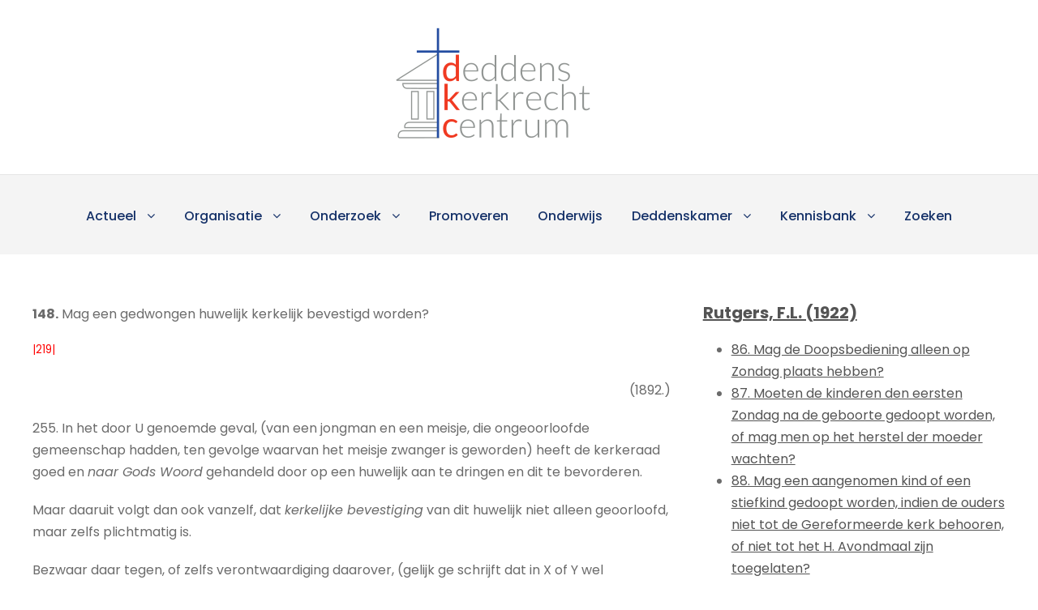

--- FILE ---
content_type: text/html; charset=UTF-8
request_url: https://kerkrecht.nl/node/3027/
body_size: 15015
content:
<!DOCTYPE html>
<html lang="nl-NL" class="no-js">
<head>
	<meta charset="UTF-8">
	<meta name="viewport" content="width=device-width, initial-scale=1">
	<link rel="profile" href="http://gmpg.org/xfn/11">
	<link rel="pingback" href="https://kerkrecht.nl/xmlrpc.php">
	<title>Rutgers, F.L. (1922) 148</title>
<meta name='robots' content='max-image-preview:large' />
	<style>img:is([sizes="auto" i], [sizes^="auto," i]) { contain-intrinsic-size: 3000px 1500px }</style>
	<link rel='dns-prefetch' href='//www.googletagmanager.com' />
<link rel='dns-prefetch' href='//fonts.googleapis.com' />
<link rel="alternate" type="application/rss+xml" title="Deddens Kerkrecht Centrum &raquo; feed" href="https://kerkrecht.nl/feed/" />
<link rel="alternate" type="application/rss+xml" title="Deddens Kerkrecht Centrum &raquo; reacties feed" href="https://kerkrecht.nl/comments/feed/" />
<script type="text/javascript">
/* <![CDATA[ */
window._wpemojiSettings = {"baseUrl":"https:\/\/s.w.org\/images\/core\/emoji\/16.0.1\/72x72\/","ext":".png","svgUrl":"https:\/\/s.w.org\/images\/core\/emoji\/16.0.1\/svg\/","svgExt":".svg","source":{"concatemoji":"https:\/\/kerkrecht.nl\/wp-includes\/js\/wp-emoji-release.min.js?ver=6.8.3"}};
/*! This file is auto-generated */
!function(s,n){var o,i,e;function c(e){try{var t={supportTests:e,timestamp:(new Date).valueOf()};sessionStorage.setItem(o,JSON.stringify(t))}catch(e){}}function p(e,t,n){e.clearRect(0,0,e.canvas.width,e.canvas.height),e.fillText(t,0,0);var t=new Uint32Array(e.getImageData(0,0,e.canvas.width,e.canvas.height).data),a=(e.clearRect(0,0,e.canvas.width,e.canvas.height),e.fillText(n,0,0),new Uint32Array(e.getImageData(0,0,e.canvas.width,e.canvas.height).data));return t.every(function(e,t){return e===a[t]})}function u(e,t){e.clearRect(0,0,e.canvas.width,e.canvas.height),e.fillText(t,0,0);for(var n=e.getImageData(16,16,1,1),a=0;a<n.data.length;a++)if(0!==n.data[a])return!1;return!0}function f(e,t,n,a){switch(t){case"flag":return n(e,"\ud83c\udff3\ufe0f\u200d\u26a7\ufe0f","\ud83c\udff3\ufe0f\u200b\u26a7\ufe0f")?!1:!n(e,"\ud83c\udde8\ud83c\uddf6","\ud83c\udde8\u200b\ud83c\uddf6")&&!n(e,"\ud83c\udff4\udb40\udc67\udb40\udc62\udb40\udc65\udb40\udc6e\udb40\udc67\udb40\udc7f","\ud83c\udff4\u200b\udb40\udc67\u200b\udb40\udc62\u200b\udb40\udc65\u200b\udb40\udc6e\u200b\udb40\udc67\u200b\udb40\udc7f");case"emoji":return!a(e,"\ud83e\udedf")}return!1}function g(e,t,n,a){var r="undefined"!=typeof WorkerGlobalScope&&self instanceof WorkerGlobalScope?new OffscreenCanvas(300,150):s.createElement("canvas"),o=r.getContext("2d",{willReadFrequently:!0}),i=(o.textBaseline="top",o.font="600 32px Arial",{});return e.forEach(function(e){i[e]=t(o,e,n,a)}),i}function t(e){var t=s.createElement("script");t.src=e,t.defer=!0,s.head.appendChild(t)}"undefined"!=typeof Promise&&(o="wpEmojiSettingsSupports",i=["flag","emoji"],n.supports={everything:!0,everythingExceptFlag:!0},e=new Promise(function(e){s.addEventListener("DOMContentLoaded",e,{once:!0})}),new Promise(function(t){var n=function(){try{var e=JSON.parse(sessionStorage.getItem(o));if("object"==typeof e&&"number"==typeof e.timestamp&&(new Date).valueOf()<e.timestamp+604800&&"object"==typeof e.supportTests)return e.supportTests}catch(e){}return null}();if(!n){if("undefined"!=typeof Worker&&"undefined"!=typeof OffscreenCanvas&&"undefined"!=typeof URL&&URL.createObjectURL&&"undefined"!=typeof Blob)try{var e="postMessage("+g.toString()+"("+[JSON.stringify(i),f.toString(),p.toString(),u.toString()].join(",")+"));",a=new Blob([e],{type:"text/javascript"}),r=new Worker(URL.createObjectURL(a),{name:"wpTestEmojiSupports"});return void(r.onmessage=function(e){c(n=e.data),r.terminate(),t(n)})}catch(e){}c(n=g(i,f,p,u))}t(n)}).then(function(e){for(var t in e)n.supports[t]=e[t],n.supports.everything=n.supports.everything&&n.supports[t],"flag"!==t&&(n.supports.everythingExceptFlag=n.supports.everythingExceptFlag&&n.supports[t]);n.supports.everythingExceptFlag=n.supports.everythingExceptFlag&&!n.supports.flag,n.DOMReady=!1,n.readyCallback=function(){n.DOMReady=!0}}).then(function(){return e}).then(function(){var e;n.supports.everything||(n.readyCallback(),(e=n.source||{}).concatemoji?t(e.concatemoji):e.wpemoji&&e.twemoji&&(t(e.twemoji),t(e.wpemoji)))}))}((window,document),window._wpemojiSettings);
/* ]]> */
</script>
<style id='wp-emoji-styles-inline-css' type='text/css'>

	img.wp-smiley, img.emoji {
		display: inline !important;
		border: none !important;
		box-shadow: none !important;
		height: 1em !important;
		width: 1em !important;
		margin: 0 0.07em !important;
		vertical-align: -0.1em !important;
		background: none !important;
		padding: 0 !important;
	}
</style>
<link rel='stylesheet' id='wp-block-library-css' href='https://kerkrecht.nl/wp-includes/css/dist/block-library/style.min.css?ver=6.8.3' type='text/css' media='all' />
<style id='classic-theme-styles-inline-css' type='text/css'>
/*! This file is auto-generated */
.wp-block-button__link{color:#fff;background-color:#32373c;border-radius:9999px;box-shadow:none;text-decoration:none;padding:calc(.667em + 2px) calc(1.333em + 2px);font-size:1.125em}.wp-block-file__button{background:#32373c;color:#fff;text-decoration:none}
</style>
<style id='global-styles-inline-css' type='text/css'>
:root{--wp--preset--aspect-ratio--square: 1;--wp--preset--aspect-ratio--4-3: 4/3;--wp--preset--aspect-ratio--3-4: 3/4;--wp--preset--aspect-ratio--3-2: 3/2;--wp--preset--aspect-ratio--2-3: 2/3;--wp--preset--aspect-ratio--16-9: 16/9;--wp--preset--aspect-ratio--9-16: 9/16;--wp--preset--color--black: #000000;--wp--preset--color--cyan-bluish-gray: #abb8c3;--wp--preset--color--white: #ffffff;--wp--preset--color--pale-pink: #f78da7;--wp--preset--color--vivid-red: #cf2e2e;--wp--preset--color--luminous-vivid-orange: #ff6900;--wp--preset--color--luminous-vivid-amber: #fcb900;--wp--preset--color--light-green-cyan: #7bdcb5;--wp--preset--color--vivid-green-cyan: #00d084;--wp--preset--color--pale-cyan-blue: #8ed1fc;--wp--preset--color--vivid-cyan-blue: #0693e3;--wp--preset--color--vivid-purple: #9b51e0;--wp--preset--gradient--vivid-cyan-blue-to-vivid-purple: linear-gradient(135deg,rgba(6,147,227,1) 0%,rgb(155,81,224) 100%);--wp--preset--gradient--light-green-cyan-to-vivid-green-cyan: linear-gradient(135deg,rgb(122,220,180) 0%,rgb(0,208,130) 100%);--wp--preset--gradient--luminous-vivid-amber-to-luminous-vivid-orange: linear-gradient(135deg,rgba(252,185,0,1) 0%,rgba(255,105,0,1) 100%);--wp--preset--gradient--luminous-vivid-orange-to-vivid-red: linear-gradient(135deg,rgba(255,105,0,1) 0%,rgb(207,46,46) 100%);--wp--preset--gradient--very-light-gray-to-cyan-bluish-gray: linear-gradient(135deg,rgb(238,238,238) 0%,rgb(169,184,195) 100%);--wp--preset--gradient--cool-to-warm-spectrum: linear-gradient(135deg,rgb(74,234,220) 0%,rgb(151,120,209) 20%,rgb(207,42,186) 40%,rgb(238,44,130) 60%,rgb(251,105,98) 80%,rgb(254,248,76) 100%);--wp--preset--gradient--blush-light-purple: linear-gradient(135deg,rgb(255,206,236) 0%,rgb(152,150,240) 100%);--wp--preset--gradient--blush-bordeaux: linear-gradient(135deg,rgb(254,205,165) 0%,rgb(254,45,45) 50%,rgb(107,0,62) 100%);--wp--preset--gradient--luminous-dusk: linear-gradient(135deg,rgb(255,203,112) 0%,rgb(199,81,192) 50%,rgb(65,88,208) 100%);--wp--preset--gradient--pale-ocean: linear-gradient(135deg,rgb(255,245,203) 0%,rgb(182,227,212) 50%,rgb(51,167,181) 100%);--wp--preset--gradient--electric-grass: linear-gradient(135deg,rgb(202,248,128) 0%,rgb(113,206,126) 100%);--wp--preset--gradient--midnight: linear-gradient(135deg,rgb(2,3,129) 0%,rgb(40,116,252) 100%);--wp--preset--font-size--small: 13px;--wp--preset--font-size--medium: 20px;--wp--preset--font-size--large: 36px;--wp--preset--font-size--x-large: 42px;--wp--preset--spacing--20: 0.44rem;--wp--preset--spacing--30: 0.67rem;--wp--preset--spacing--40: 1rem;--wp--preset--spacing--50: 1.5rem;--wp--preset--spacing--60: 2.25rem;--wp--preset--spacing--70: 3.38rem;--wp--preset--spacing--80: 5.06rem;--wp--preset--shadow--natural: 6px 6px 9px rgba(0, 0, 0, 0.2);--wp--preset--shadow--deep: 12px 12px 50px rgba(0, 0, 0, 0.4);--wp--preset--shadow--sharp: 6px 6px 0px rgba(0, 0, 0, 0.2);--wp--preset--shadow--outlined: 6px 6px 0px -3px rgba(255, 255, 255, 1), 6px 6px rgba(0, 0, 0, 1);--wp--preset--shadow--crisp: 6px 6px 0px rgba(0, 0, 0, 1);}:where(.is-layout-flex){gap: 0.5em;}:where(.is-layout-grid){gap: 0.5em;}body .is-layout-flex{display: flex;}.is-layout-flex{flex-wrap: wrap;align-items: center;}.is-layout-flex > :is(*, div){margin: 0;}body .is-layout-grid{display: grid;}.is-layout-grid > :is(*, div){margin: 0;}:where(.wp-block-columns.is-layout-flex){gap: 2em;}:where(.wp-block-columns.is-layout-grid){gap: 2em;}:where(.wp-block-post-template.is-layout-flex){gap: 1.25em;}:where(.wp-block-post-template.is-layout-grid){gap: 1.25em;}.has-black-color{color: var(--wp--preset--color--black) !important;}.has-cyan-bluish-gray-color{color: var(--wp--preset--color--cyan-bluish-gray) !important;}.has-white-color{color: var(--wp--preset--color--white) !important;}.has-pale-pink-color{color: var(--wp--preset--color--pale-pink) !important;}.has-vivid-red-color{color: var(--wp--preset--color--vivid-red) !important;}.has-luminous-vivid-orange-color{color: var(--wp--preset--color--luminous-vivid-orange) !important;}.has-luminous-vivid-amber-color{color: var(--wp--preset--color--luminous-vivid-amber) !important;}.has-light-green-cyan-color{color: var(--wp--preset--color--light-green-cyan) !important;}.has-vivid-green-cyan-color{color: var(--wp--preset--color--vivid-green-cyan) !important;}.has-pale-cyan-blue-color{color: var(--wp--preset--color--pale-cyan-blue) !important;}.has-vivid-cyan-blue-color{color: var(--wp--preset--color--vivid-cyan-blue) !important;}.has-vivid-purple-color{color: var(--wp--preset--color--vivid-purple) !important;}.has-black-background-color{background-color: var(--wp--preset--color--black) !important;}.has-cyan-bluish-gray-background-color{background-color: var(--wp--preset--color--cyan-bluish-gray) !important;}.has-white-background-color{background-color: var(--wp--preset--color--white) !important;}.has-pale-pink-background-color{background-color: var(--wp--preset--color--pale-pink) !important;}.has-vivid-red-background-color{background-color: var(--wp--preset--color--vivid-red) !important;}.has-luminous-vivid-orange-background-color{background-color: var(--wp--preset--color--luminous-vivid-orange) !important;}.has-luminous-vivid-amber-background-color{background-color: var(--wp--preset--color--luminous-vivid-amber) !important;}.has-light-green-cyan-background-color{background-color: var(--wp--preset--color--light-green-cyan) !important;}.has-vivid-green-cyan-background-color{background-color: var(--wp--preset--color--vivid-green-cyan) !important;}.has-pale-cyan-blue-background-color{background-color: var(--wp--preset--color--pale-cyan-blue) !important;}.has-vivid-cyan-blue-background-color{background-color: var(--wp--preset--color--vivid-cyan-blue) !important;}.has-vivid-purple-background-color{background-color: var(--wp--preset--color--vivid-purple) !important;}.has-black-border-color{border-color: var(--wp--preset--color--black) !important;}.has-cyan-bluish-gray-border-color{border-color: var(--wp--preset--color--cyan-bluish-gray) !important;}.has-white-border-color{border-color: var(--wp--preset--color--white) !important;}.has-pale-pink-border-color{border-color: var(--wp--preset--color--pale-pink) !important;}.has-vivid-red-border-color{border-color: var(--wp--preset--color--vivid-red) !important;}.has-luminous-vivid-orange-border-color{border-color: var(--wp--preset--color--luminous-vivid-orange) !important;}.has-luminous-vivid-amber-border-color{border-color: var(--wp--preset--color--luminous-vivid-amber) !important;}.has-light-green-cyan-border-color{border-color: var(--wp--preset--color--light-green-cyan) !important;}.has-vivid-green-cyan-border-color{border-color: var(--wp--preset--color--vivid-green-cyan) !important;}.has-pale-cyan-blue-border-color{border-color: var(--wp--preset--color--pale-cyan-blue) !important;}.has-vivid-cyan-blue-border-color{border-color: var(--wp--preset--color--vivid-cyan-blue) !important;}.has-vivid-purple-border-color{border-color: var(--wp--preset--color--vivid-purple) !important;}.has-vivid-cyan-blue-to-vivid-purple-gradient-background{background: var(--wp--preset--gradient--vivid-cyan-blue-to-vivid-purple) !important;}.has-light-green-cyan-to-vivid-green-cyan-gradient-background{background: var(--wp--preset--gradient--light-green-cyan-to-vivid-green-cyan) !important;}.has-luminous-vivid-amber-to-luminous-vivid-orange-gradient-background{background: var(--wp--preset--gradient--luminous-vivid-amber-to-luminous-vivid-orange) !important;}.has-luminous-vivid-orange-to-vivid-red-gradient-background{background: var(--wp--preset--gradient--luminous-vivid-orange-to-vivid-red) !important;}.has-very-light-gray-to-cyan-bluish-gray-gradient-background{background: var(--wp--preset--gradient--very-light-gray-to-cyan-bluish-gray) !important;}.has-cool-to-warm-spectrum-gradient-background{background: var(--wp--preset--gradient--cool-to-warm-spectrum) !important;}.has-blush-light-purple-gradient-background{background: var(--wp--preset--gradient--blush-light-purple) !important;}.has-blush-bordeaux-gradient-background{background: var(--wp--preset--gradient--blush-bordeaux) !important;}.has-luminous-dusk-gradient-background{background: var(--wp--preset--gradient--luminous-dusk) !important;}.has-pale-ocean-gradient-background{background: var(--wp--preset--gradient--pale-ocean) !important;}.has-electric-grass-gradient-background{background: var(--wp--preset--gradient--electric-grass) !important;}.has-midnight-gradient-background{background: var(--wp--preset--gradient--midnight) !important;}.has-small-font-size{font-size: var(--wp--preset--font-size--small) !important;}.has-medium-font-size{font-size: var(--wp--preset--font-size--medium) !important;}.has-large-font-size{font-size: var(--wp--preset--font-size--large) !important;}.has-x-large-font-size{font-size: var(--wp--preset--font-size--x-large) !important;}
:where(.wp-block-post-template.is-layout-flex){gap: 1.25em;}:where(.wp-block-post-template.is-layout-grid){gap: 1.25em;}
:where(.wp-block-columns.is-layout-flex){gap: 2em;}:where(.wp-block-columns.is-layout-grid){gap: 2em;}
:root :where(.wp-block-pullquote){font-size: 1.5em;line-height: 1.6;}
</style>
<link rel='stylesheet' id='gdlr-core-google-font-css' href='https://fonts.googleapis.com/css?family=Poppins%3A100%2C100italic%2C200%2C200italic%2C300%2C300italic%2Cregular%2Citalic%2C500%2C500italic%2C600%2C600italic%2C700%2C700italic%2C800%2C800italic%2C900%2C900italic%7CABeeZee%3Aregular%2Citalic&#038;subset=latin%2Clatin-ext%2Cdevanagari&#038;ver=6.8.3' type='text/css' media='all' />
<link rel='stylesheet' id='gdlr-core-plugin-css' href='https://kerkrecht.nl/wp-content/plugins/goodlayers-core/plugins/combine/style.css?ver=6.8.3' type='text/css' media='all' />
<link rel='stylesheet' id='gdlr-core-page-builder-css' href='https://kerkrecht.nl/wp-content/plugins/goodlayers-core/include/css/page-builder.css?ver=6.8.3' type='text/css' media='all' />
<link rel='stylesheet' id='kingster-style-core-css' href='https://kerkrecht.nl/wp-content/themes/kingster/css/style-core.css?ver=6.8.3' type='text/css' media='all' />
<link rel='stylesheet' id='kingster-custom-style-css' href='https://kerkrecht.nl/wp-content/uploads/kingster-style-custom.css?1763105415&#038;ver=6.8.3' type='text/css' media='all' />
<script type="text/javascript" src="https://kerkrecht.nl/wp-includes/js/jquery/jquery.min.js?ver=3.7.1" id="jquery-core-js"></script>
<script type="text/javascript" src="https://kerkrecht.nl/wp-includes/js/jquery/jquery-migrate.min.js?ver=3.4.1" id="jquery-migrate-js"></script>
<!--[if lt IE 9]>
<script type="text/javascript" src="https://kerkrecht.nl/wp-content/themes/kingster/js/html5.js?ver=6.8.3" id="kingster-html5js-js"></script>
<![endif]-->

<!-- Google tag (gtag.js) snippet toegevoegd door Site Kit -->
<!-- Google Analytics snippet toegevoegd door Site Kit -->
<script type="text/javascript" src="https://www.googletagmanager.com/gtag/js?id=G-X4HXVWZ0S2" id="google_gtagjs-js" async></script>
<script type="text/javascript" id="google_gtagjs-js-after">
/* <![CDATA[ */
window.dataLayer = window.dataLayer || [];function gtag(){dataLayer.push(arguments);}
gtag("set","linker",{"domains":["kerkrecht.nl"]});
gtag("js", new Date());
gtag("set", "developer_id.dZTNiMT", true);
gtag("config", "G-X4HXVWZ0S2");
 window._googlesitekit = window._googlesitekit || {}; window._googlesitekit.throttledEvents = []; window._googlesitekit.gtagEvent = (name, data) => { var key = JSON.stringify( { name, data } ); if ( !! window._googlesitekit.throttledEvents[ key ] ) { return; } window._googlesitekit.throttledEvents[ key ] = true; setTimeout( () => { delete window._googlesitekit.throttledEvents[ key ]; }, 5 ); gtag( "event", name, { ...data, event_source: "site-kit" } ); }; 
/* ]]> */
</script>
<link rel="https://api.w.org/" href="https://kerkrecht.nl/wp-json/" /><link rel="EditURI" type="application/rsd+xml" title="RSD" href="https://kerkrecht.nl/xmlrpc.php?rsd" />
<meta name="generator" content="WordPress 6.8.3" />
<meta name="generator" content="Site Kit by Google 1.166.0" /><style type="text/css">.recentcomments a{display:inline !important;padding:0 !important;margin:0 !important;}</style>		<style type="text/css" id="wp-custom-css">
			table {
  text-align: left;
}

table, tr, td, th, tbody {
		vertical-align: middle;
}

sup {
		vertical-align: top;
	
}

table tr:nth-child(odd){ background-color: #ffffff; } 
table tr:nth-child(odd){ color: #949494; } 
table tr:nth-child(even){ background-color: #ffffff; } 
table tr:nth-child(even){ color: #949494; } 


.gdlr-core-title-item .gdlr-core-title-item-title {
	text-transform: capitalize;
}

.page-previous {
    text-align: left;
    width: 42%;
    display: block;
    float: left;
}

.page-next {
    text-align: right;
    width: 42%;
    display: block;
    float: right;
}

.kingster-body h1 {
	font-size: 36px;
}

.kingster-body h2 {
	font-size: 30px;
}

.kingster-body h3 {
	font-size: 24px;
}

.kingster-body h4 {
	font-size: 20px;
}

.kingster-body h5 {
	font-size: 18px;
}

.kingster-body h6 {
	font-size: 16px;
}

.gdlr-core-page-builder-body a {
	text-decoration-line: underline;
}		</style>
		</head>

<body class="blog wp-custom-logo wp-theme-kingster gdlr-core-body kingster-body kingster-body-front kingster-full  kingster-with-sticky-navigation  kingster-blockquote-style-2 gdlr-core-link-to-lightbox">
<div class="kingster-mobile-header-wrap" ><div class="kingster-mobile-header kingster-header-background kingster-style-slide kingster-sticky-mobile-navigation " id="kingster-mobile-header" ><div class="kingster-mobile-header-container kingster-container clearfix" ><div class="kingster-logo  kingster-item-pdlr"><div class="kingster-logo-inner"><a class="" href="https://kerkrecht.nl/" ><img src="https://kerkrecht.nl/wp-content/uploads/2022/07/DKC_logo.png" alt="" width="265" height="163" title="DKC_logo" /></a></div></div><div class="kingster-mobile-menu-right" ><div class="kingster-mobile-menu" ><a class="kingster-mm-menu-button kingster-mobile-menu-button kingster-mobile-button-hamburger" href="#kingster-mobile-menu" ><span></span></a><div class="kingster-mm-menu-wrap kingster-navigation-font" id="kingster-mobile-menu" data-slide="right" ><ul id="menu-main" class="m-menu"><li class="menu-item menu-item-type-custom menu-item-object-custom menu-item-has-children menu-item-251"><a href="#">Actueel</a>
<ul class="sub-menu">
	<li class="menu-item menu-item-type-post_type menu-item-object-page current_page_parent menu-item-51"><a href="https://kerkrecht.nl/blog/">Blog</a></li>
	<li class="menu-item menu-item-type-post_type menu-item-object-page menu-item-23"><a href="https://kerkrecht.nl/video/">Video</a></li>
</ul>
</li>
<li class="menu-item menu-item-type-custom menu-item-object-custom menu-item-has-children menu-item-198"><a href="#">Organisatie</a>
<ul class="sub-menu">
	<li class="menu-item menu-item-type-post_type menu-item-object-page menu-item-210"><a href="https://kerkrecht.nl/profiel/">Profiel</a></li>
	<li class="menu-item menu-item-type-post_type menu-item-object-page menu-item-222"><a href="https://kerkrecht.nl/personen/">Personen</a></li>
	<li class="menu-item menu-item-type-post_type menu-item-object-page menu-item-234"><a href="https://kerkrecht.nl/fondsen/">Fondsen</a></li>
	<li class="menu-item menu-item-type-post_type menu-item-object-page menu-item-233"><a href="https://kerkrecht.nl/deddens-kerkrechtstichting/">Deddens kerkrechtstichting</a></li>
	<li class="menu-item menu-item-type-post_type menu-item-object-page menu-item-232"><a href="https://kerkrecht.nl/netwerk-en-partners/">Netwerk en partners</a></li>
</ul>
</li>
<li class="menu-item menu-item-type-custom menu-item-object-custom menu-item-has-children menu-item-235"><a href="#">Onderzoek</a>
<ul class="sub-menu">
	<li class="menu-item menu-item-type-post_type menu-item-object-page menu-item-244"><a href="https://kerkrecht.nl/onderzoeksprogramma/">Onderzoeksprogramma</a></li>
	<li class="menu-item menu-item-type-post_type menu-item-object-page menu-item-243"><a href="https://kerkrecht.nl/publicaties/">Publicaties</a></li>
	<li class="menu-item menu-item-type-post_type menu-item-object-page menu-item-242"><a href="https://kerkrecht.nl/lopend-promotieonderzoek/">Lopend promotieonderzoek</a></li>
</ul>
</li>
<li class="menu-item menu-item-type-post_type menu-item-object-page menu-item-247"><a href="https://kerkrecht.nl/promoveren/">Promoveren</a></li>
<li class="menu-item menu-item-type-post_type menu-item-object-page menu-item-250"><a href="https://kerkrecht.nl/onderwijs/">Onderwijs</a></li>
<li class="menu-item menu-item-type-custom menu-item-object-custom menu-item-has-children menu-item-42"><a href="#">Deddenskamer</a>
<ul class="sub-menu">
	<li class="menu-item menu-item-type-post_type menu-item-object-page menu-item-183"><a href="https://kerkrecht.nl/d-deddenskamer/">D. Deddenskamer</a></li>
	<li class="menu-item menu-item-type-post_type menu-item-object-page menu-item-187"><a href="https://kerkrecht.nl/detmer-deddens/">Detmer Deddens</a></li>
	<li class="menu-item menu-item-type-post_type menu-item-object-page menu-item-190"><a href="https://kerkrecht.nl/publicaties-van-detmer-deddens/">Publicaties van Detmer Deddens</a></li>
	<li class="menu-item menu-item-type-post_type menu-item-object-page menu-item-193"><a href="https://kerkrecht.nl/stichting-prof-detmer-deddens-kerkrecht-centrum/">Stichting ‘Prof. Detmer Deddens Kerkrecht Centrum’</a></li>
</ul>
</li>
<li class="menu-item menu-item-type-custom menu-item-object-custom menu-item-has-children menu-item-281"><a href="#">Kennisbank</a>
<ul class="sub-menu">
	<li class="menu-item menu-item-type-custom menu-item-object-custom menu-item-261"><a href="/node/3/">Kerkgemeenschappen</a></li>
	<li class="menu-item menu-item-type-post_type menu-item-object-page menu-item-257"><a href="https://kerkrecht.nl/historisch-kerkrecht/">Historisch kerkrecht</a></li>
	<li class="menu-item menu-item-type-custom menu-item-object-custom menu-item-260"><a href="/commentaren/">Commentaren</a></li>
	<li class="menu-item menu-item-type-post_type menu-item-object-page menu-item-258"><a href="https://kerkrecht.nl/civiel-recht/">Civiel recht</a></li>
	<li class="menu-item menu-item-type-custom menu-item-object-custom menu-item-259"><a href="/kerkordes/">Kerkordes</a></li>
	<li class="menu-item menu-item-type-custom menu-item-object-custom menu-item-has-children menu-item-342"><a href="#">Bibliotheek</a>
	<ul class="sub-menu">
		<li class="menu-item menu-item-type-custom menu-item-object-custom menu-item-343"><a href="/literatuur-boeken-">Boeken en brochures</a></li>
		<li class="menu-item menu-item-type-custom menu-item-object-custom menu-item-344"><a href="/literatuur-boek-artikelen-">Losse artikelen uit boeken</a></li>
		<li class="menu-item menu-item-type-custom menu-item-object-custom menu-item-345"><a href="/literatuur-artikelen-">Artikelen uit tijdschriften</a></li>
		<li class="menu-item menu-item-type-custom menu-item-object-custom menu-item-346"><a href="/literatuur-bladartikelen-">Artikelen uit kerkelijke bladen</a></li>
		<li class="menu-item menu-item-type-custom menu-item-object-custom menu-item-348"><a href="/downloads-acta-">Downloads (acta)</a></li>
		<li class="menu-item menu-item-type-custom menu-item-object-custom menu-item-347"><a href="/downloads">Downloads (niet acta)</a></li>
		<li class="menu-item menu-item-type-custom menu-item-object-custom menu-item-349"><a href="/node/2687">Materiaal elders online</a></li>
		<li class="menu-item menu-item-type-custom menu-item-object-custom menu-item-350"><a href="/content/trefwoorden">Trefwoorden</a></li>
	</ul>
</li>
	<li class="menu-item menu-item-type-post_type menu-item-object-page menu-item-202"><a href="https://kerkrecht.nl/english-2/">English</a></li>
</ul>
</li>
<li class="menu-item menu-item-type-post_type menu-item-object-page menu-item-392"><a href="https://kerkrecht.nl/search/">Zoeken</a></li>
</ul></div></div></div></div></div></div><div class="kingster-body-outer-wrapper ">
		<div class="kingster-body-wrapper clearfix  kingster-with-frame">
		
<header class="kingster-header-wrap kingster-header-style-bar kingster-header-background  kingster-style-center" >
	<div class="kingster-header-container clearfix  kingster-container">
		<div class="kingster-header-container-inner">
		<div class="kingster-logo  kingster-item-pdlr"><div class="kingster-logo-inner"><a class="" href="https://kerkrecht.nl/" ><img src="https://kerkrecht.nl/wp-content/uploads/2022/07/DKC_logo.png" alt="" width="265" height="163" title="DKC_logo" /></a></div></div>		</div>
	</div>
</header><!-- header -->
<div class="kingster-navigation-bar-wrap  kingster-style-solid kingster-sticky-navigation kingster-sticky-navigation-height kingster-style-center  kingster-style-fixed" >
	<div class="kingster-navigation-background" ></div>
	<div class="kingster-navigation-container clearfix  kingster-container">
				<div class="kingster-navigation kingster-item-pdlr clearfix kingster-navigation-submenu-indicator " >
		<div class="kingster-main-menu" id="kingster-main-menu" ><ul id="menu-main-1" class="sf-menu"><li  class="menu-item menu-item-type-custom menu-item-object-custom menu-item-has-children menu-item-251 kingster-normal-menu"><a href="#" class="sf-with-ul-pre">Actueel</a>
<ul class="sub-menu">
	<li  class="menu-item menu-item-type-post_type menu-item-object-page current_page_parent menu-item-51" data-size="60"><a href="https://kerkrecht.nl/blog/">Blog</a></li>
	<li  class="menu-item menu-item-type-post_type menu-item-object-page menu-item-23" data-size="60"><a href="https://kerkrecht.nl/video/">Video</a></li>
</ul>
</li>
<li  class="menu-item menu-item-type-custom menu-item-object-custom menu-item-has-children menu-item-198 kingster-normal-menu"><a href="#" class="sf-with-ul-pre">Organisatie</a>
<ul class="sub-menu">
	<li  class="menu-item menu-item-type-post_type menu-item-object-page menu-item-210" data-size="60"><a href="https://kerkrecht.nl/profiel/">Profiel</a></li>
	<li  class="menu-item menu-item-type-post_type menu-item-object-page menu-item-222" data-size="60"><a href="https://kerkrecht.nl/personen/">Personen</a></li>
	<li  class="menu-item menu-item-type-post_type menu-item-object-page menu-item-234" data-size="60"><a href="https://kerkrecht.nl/fondsen/">Fondsen</a></li>
	<li  class="menu-item menu-item-type-post_type menu-item-object-page menu-item-233" data-size="60"><a href="https://kerkrecht.nl/deddens-kerkrechtstichting/">Deddens kerkrechtstichting</a></li>
	<li  class="menu-item menu-item-type-post_type menu-item-object-page menu-item-232" data-size="60"><a href="https://kerkrecht.nl/netwerk-en-partners/">Netwerk en partners</a></li>
</ul>
</li>
<li  class="menu-item menu-item-type-custom menu-item-object-custom menu-item-has-children menu-item-235 kingster-normal-menu"><a href="#" class="sf-with-ul-pre">Onderzoek</a>
<ul class="sub-menu">
	<li  class="menu-item menu-item-type-post_type menu-item-object-page menu-item-244" data-size="60"><a href="https://kerkrecht.nl/onderzoeksprogramma/">Onderzoeksprogramma</a></li>
	<li  class="menu-item menu-item-type-post_type menu-item-object-page menu-item-243" data-size="60"><a href="https://kerkrecht.nl/publicaties/">Publicaties</a></li>
	<li  class="menu-item menu-item-type-post_type menu-item-object-page menu-item-242" data-size="60"><a href="https://kerkrecht.nl/lopend-promotieonderzoek/">Lopend promotieonderzoek</a></li>
</ul>
</li>
<li  class="menu-item menu-item-type-post_type menu-item-object-page menu-item-247 kingster-normal-menu"><a href="https://kerkrecht.nl/promoveren/">Promoveren</a></li>
<li  class="menu-item menu-item-type-post_type menu-item-object-page menu-item-250 kingster-normal-menu"><a href="https://kerkrecht.nl/onderwijs/">Onderwijs</a></li>
<li  class="menu-item menu-item-type-custom menu-item-object-custom menu-item-has-children menu-item-42 kingster-normal-menu"><a href="#" class="sf-with-ul-pre">Deddenskamer</a>
<ul class="sub-menu">
	<li  class="menu-item menu-item-type-post_type menu-item-object-page menu-item-183" data-size="60"><a href="https://kerkrecht.nl/d-deddenskamer/">D. Deddenskamer</a></li>
	<li  class="menu-item menu-item-type-post_type menu-item-object-page menu-item-187" data-size="60"><a href="https://kerkrecht.nl/detmer-deddens/">Detmer Deddens</a></li>
	<li  class="menu-item menu-item-type-post_type menu-item-object-page menu-item-190" data-size="60"><a href="https://kerkrecht.nl/publicaties-van-detmer-deddens/">Publicaties van Detmer Deddens</a></li>
	<li  class="menu-item menu-item-type-post_type menu-item-object-page menu-item-193" data-size="60"><a href="https://kerkrecht.nl/stichting-prof-detmer-deddens-kerkrecht-centrum/">Stichting ‘Prof. Detmer Deddens Kerkrecht Centrum’</a></li>
</ul>
</li>
<li  class="menu-item menu-item-type-custom menu-item-object-custom menu-item-has-children menu-item-281 kingster-normal-menu"><a href="#" class="sf-with-ul-pre">Kennisbank</a>
<ul class="sub-menu">
	<li  class="menu-item menu-item-type-custom menu-item-object-custom menu-item-261" data-size="60"><a href="/node/3/">Kerkgemeenschappen</a></li>
	<li  class="menu-item menu-item-type-post_type menu-item-object-page menu-item-257" data-size="60"><a href="https://kerkrecht.nl/historisch-kerkrecht/">Historisch kerkrecht</a></li>
	<li  class="menu-item menu-item-type-custom menu-item-object-custom menu-item-260" data-size="60"><a href="/commentaren/">Commentaren</a></li>
	<li  class="menu-item menu-item-type-post_type menu-item-object-page menu-item-258" data-size="60"><a href="https://kerkrecht.nl/civiel-recht/">Civiel recht</a></li>
	<li  class="menu-item menu-item-type-custom menu-item-object-custom menu-item-259" data-size="60"><a href="/kerkordes/">Kerkordes</a></li>
	<li  class="menu-item menu-item-type-custom menu-item-object-custom menu-item-has-children menu-item-342" data-size="60"><a href="#" class="sf-with-ul-pre">Bibliotheek</a>
	<ul class="sub-menu">
		<li  class="menu-item menu-item-type-custom menu-item-object-custom menu-item-343"><a href="/literatuur-boeken-">Boeken en brochures</a></li>
		<li  class="menu-item menu-item-type-custom menu-item-object-custom menu-item-344"><a href="/literatuur-boek-artikelen-">Losse artikelen uit boeken</a></li>
		<li  class="menu-item menu-item-type-custom menu-item-object-custom menu-item-345"><a href="/literatuur-artikelen-">Artikelen uit tijdschriften</a></li>
		<li  class="menu-item menu-item-type-custom menu-item-object-custom menu-item-346"><a href="/literatuur-bladartikelen-">Artikelen uit kerkelijke bladen</a></li>
		<li  class="menu-item menu-item-type-custom menu-item-object-custom menu-item-348"><a href="/downloads-acta-">Downloads (acta)</a></li>
		<li  class="menu-item menu-item-type-custom menu-item-object-custom menu-item-347"><a href="/downloads">Downloads (niet acta)</a></li>
		<li  class="menu-item menu-item-type-custom menu-item-object-custom menu-item-349"><a href="/node/2687">Materiaal elders online</a></li>
		<li  class="menu-item menu-item-type-custom menu-item-object-custom menu-item-350"><a href="/content/trefwoorden">Trefwoorden</a></li>
	</ul>
</li>
	<li  class="menu-item menu-item-type-post_type menu-item-object-page menu-item-202" data-size="60"><a href="https://kerkrecht.nl/english-2/">English</a></li>
</ul>
</li>
<li  class="menu-item menu-item-type-post_type menu-item-object-page menu-item-392 kingster-normal-menu"><a href="https://kerkrecht.nl/search/">Zoeken</a></li>
</ul><div class="kingster-navigation-slide-bar" id="kingster-navigation-slide-bar" ></div></div>		</div><!-- kingster-navigation -->

	</div><!-- kingster-header-container -->
</div><!-- kingster-navigation-bar-wrap -->	<div class="kingster-page-wrapper" id="kingster-page-wrapper" >
<div class="kingster-page-wrapper" id="kingster-page-wrapper" >
 <div class="gdlr-core-page-builder-body">
  <div class="gdlr-core-pbf-section" >
   <div class="gdlr-core-pbf-section-container gdlr-core-container clearfix" >
	<div class="gdlr-core-pbf-column gdlr-core-column-40 gdlr-core-column-first" >
	 <div class="gdlr-core-pbf-column-content-margin gdlr-core-js "   >
	  <div class="gdlr-core-pbf-column-content clearfix gdlr-core-js "   >

    <div class="gdlr-core-pbf-element" >
     <div class="gdlr-core-text-box-item gdlr-core-item-pdlr gdlr-core-item-pdb gdlr-core-left-align"  >
      <div class="gdlr-core-text-box-item-content" style="text-transform: none ;"  >



		<p>
  <strong>148.</strong> Mag een gedwongen huwelijk kerkelijk
  bevestigd worden?
</p>
<p>
  <span style="color:#ff0000;"><sup>|219|</sup></span>
</p>
<p style="text-align: right;">
  (1892.)
</p>
<p>
  255. In het door U genoemde geval, (van een jongman en een
  meisje, die ongeoorloofde gemeenschap hadden, ten gevolge waarvan
  het meisje zwanger is geworden) heeft de kerkeraad goed en
  <em>naar Gods Woord</em> gehandeld door op een huwelijk aan te
  dringen en dit te bevorderen.
</p>
<p>
  Maar daaruit volgt dan ook vanzelf, dat <em>kerkelijke
  bevestiging</em> van dit huwelijk niet alleen geoorloofd, maar
  zelfs plichtmatig is.
</p>
<p>
  Bezwaar daar tegen, of zelfs verontwaardiging daarover, (gelijk
  ge schrijft dat in X of Y wel gevonden wordt) kan alleen
  voortkomen uit een verkeerde opvatting van hetgeen de kerkelijke
  huwelijksbevestiging is. Inderdaad schijnt bij velen nog na te
  werken de Roomsche opvatting, volgens welke het huwelijk een
  sacrament is; zoo al niet het huwelijk zelf, dan toch de
  kerkelijke bevestiging; zoodat althans daaraan geen onwaardigen
  mogen deelnemen. Of wel, zoo men op dit punt geen Roomschen
  zuurdeesem meer heeft, dan toch houdt men de kerkelijke
  bevestiging voor een soort van <em>bewijs van goed gedrag</em>,
  of wel voor een soort van <em>kerkelijk recht</em>, dat bij wijze
  van <em>tuchtmiddel</em> aan onwaardigen moet ontzegd worden, en
  desnoods alleen na openbare schuldbelijdenis weer kan worden
  toegekend.
</p>
<p>
  Aan allen die alzoo denken, moet worden duidelijk gemaakt, dat
  zij zich geheel vergissen. Noch in onze kerkenordeningen of
  kerkelijke bepalingen, noch door eenig Gereformeerd schrijver, is
  de kerkelijke bevestiging van het huwelijk ooit aldus voorgesteld
  of beschouwd; en het bevestigingsformulier geeft er ook niet de
  minste aanleiding toe. De huwelijksbevestiging is niet anders dan
  de openlijke verbintenis van de te huwen personen tot hetgeen de
  Heere in zijn woord van gehuwden eischt, — de openlijke
  verklaring, in den naam des Heeren door zijn kerk gegeven, dat
  zij van nu af als man en vrouw mogen samenleven, — en daaraan
  verbonden, de openlijke inroeping van den zegen des Heeren over
  dit door den Heere gewilde huwelijk.
</p>
<p>
  Voor den Christen nu, is zulke bevestiging noodig, om te maken,
  dat zijn huwelijk niet heidensch zij, of slechts een burgerlijk
  contract zij, maar om het in hoogeren zin wettig te doen wezen.
  Bij een geoorloofd huwelijk van leden der gemeente moet dus door
</p>
<p>
  <span style="color:#ff0000;"><sup>|220|</sup></span>
</p>
<p>
  de kerk <em>altijd</em> op kerkelijke bevestiging worden
  aangedrongen, en mag zulke bevestiging dan ook <em>nooit</em>
  geweigerd worden. <em>Weigering</em> mag <em>alleen</em>, en
  <em>moet</em> dan ook, wanneer <em>het huwelijk zelf</em> tegen
  Gods Woord ingaat, d.w.z., naar Gods woord <em>niet</em> moest
  gesloten worden (b.v. wanneer een overheid scheiding zóó
  gemakkelijk maakt, dat de kerk die niet kan aanvaarden, en de
  aldus rechtmatig gescheidene weer zou willen trouwen). Maar het
  zou een ongerijmdheid, ja de tegenstrijdigheid zelve zijn,
  wanneer eenerzijds de kerk van twee menschen zeide: naar Gods
  Woord <em>moeten</em> zij trouwen, en andererzijds diezelfde kerk
  tevens zei: maar ik wil het hun, zooveel in mij is,
  <em>onmogelijk maken</em>, door de kerkelijke bevestiging hun te
  ontzeggen.
</p>
<p>
  Tijd ontbreekt mij, dit nader uit te werken. Noodig is zulks ook
  zeker niet. Maar wel is noodig, dit punt in het licht te stellen,
  in een gemeente, waar te dien aanzien misvatting is. En indien ik
  kerkeraadslid was in zulk een gemeente, zou ik zeker voorstellen,
  de mansleden eens samen te roepen, om over dit punt eens met hen
  te handelen. In het algemeen houd ik wel van zulke samenkomsten
  met de gemeenteleden, als er eenig punt is, waarover velen in de
  gemeente onderwijzing of licht noodig hebben. Een
  <em>kerkeraadsbesluit</em> is dan niet noodig. Dit moet ook
  duidelijk gemaakt worden aan de leden der gemeente. En van zulke
  samenkomsten heb ik hier en elders vele goede vruchten gezien.
</p>
<p>
  De meening, alsof ontzegging van de huwelijksbevestiging een
  soort van kerkelijk tuchtmiddel zijn kon, is gemakkelijk te
  bestrijden. Immers door <em>zoodanig tuchtmiddel</em> zouden de
  getroffenen, <em>indien zij geheel naar Gods Woord wilden
  handelen en dus niet zonder kerkelijke bevestiging willen
  trouwen, verhinderd</em> worden te trouwen, <em>terwijl</em>
  <em>het Gods Woord eischt</em>, dat de jongen het meisje niet zal
  laten zitten. Door het tuchtmiddel zouden dus de getroffenen
  verhinderd worden naar Gods Woord te handelen; wel <em>vlak in
  strijd</em> met de kerkelijke tucht, die de geloovigen juist aan
  Gods ordinantiën wil houden. Bij zonde tegen het 7<sup>e</sup>
  gebod zijn <em>zeer zeker tuchtmiddelen noodig</em>; maar dan die
  <em>naar Gods Woord</em>; niet een eigen gekozen tuchtmiddel, dat
  <em>er lijnrecht tegen ingaat</em>.
</p>
<p>
  En dan is voorts schuldbelijdenis (liefst, als het kan openbaar,
  wanneer de zonde openbaar was geworden) van te voren zeker
</p>
<p>
  <span style="color:#ff0000;"><sup>|221|</sup></span>
</p>
<p>
  zeer wenschelijk, en mag, ja moet die ook door de kerk geeischt
  worden. Maar de kerkelijke bevestiging is daarvan alweer niet
  afhankelijk. Immers, <em>in ieder geval moeten</em> die menschen
  trouwen en <em>mogen zij</em> het <em>niet nalaten</em>. Bij de
  zonde van onboetvaardigheid mag niet de tweede zonde komen, dat
  de jongeman het meisje laat zitten. Maar als <em>het huwelijk
  zelf</em> dan naar Gods woord mag en moet, dan mag en moet ook de
  kerkelijke bevestiging.
</p>
<p>
  Deze zegt <em>niets</em> omtrent de waardigheid of onwaardigheid
  der personen. En bij de bevestiging zelve kan en moet wel
  degelijk, naar gelang van omstandigheden, over de zonde van
  ongeoorloofde gemeenschap toepasselijk gesproken worden,
  bepaaldelijk als schuldbelijding achterwege bleef.
</p>
<hr>
<div>
  <a class="page-previous" href="/node/3026">&lt; 147. Mag de
  kerkeraad na zonde tegen het 7de gebod door ongehuwden een
  huwelijk eischen?</a><a class="page-next" href="/node/3028">149.
  Moet een gedwongen huwelijk op Zondag bevestigd worden? &gt;</a>
</div>


		
      </div><!-- gdlr-core-text-box-item-content -->
     </div><!--gdlr-core-text-box-item-->
    </div><!--gdlr-core-pbf-element-->
	  </div><!--gdlr-core-pbf-column-content-->
	 </div><!--gdlr-core-pbf-column-content-margin-->
	</div><!--gdlr-core-pbf-column-->

				<div class="gdlr-core-pbf-column gdlr-core-column-20" >
				 <div class="gdlr-core-pbf-column-content-margin gdlr-core-js "   >
				  <div class="gdlr-core-pbf-column-content clearfix gdlr-core-js "   >
				   <div class="gdlr-core-pbf-element" >
					<div class="gdlr-core-text-box-item gdlr-core-item-pdlr gdlr-core-item-pdb gdlr-core-left-align"  >
					 <div class="gdlr-core-text-box-item-content" style="text-transform: none ;"  >
					  <h4><a href="/node/2964">Rutgers, F.L. (1922)</a></h4>
												<ul>
													<li><a href="/node/2965">86. Mag de Doopsbediening alleen op Zondag plaats hebben?</a></il>
													<li><a href="/node/2966">87. Moeten de kinderen den eersten Zondag na de geboorte gedoopt worden, of mag men op het herstel der moeder wachten?</a></il>
													<li><a href="/node/2967">88. Mag een aangenomen kind of een stiefkind gedoopt worden, indien de ouders niet tot de Gereformeerde kerk behooren, of niet tot het H. Avondmaal zijn toegelaten?</a></il>
													<li><a href="/node/2968">89. Mag een kind, waarvan men niet weet of de ouders Christenen zijn, gedoopt worden op verzoek van een pleegvader?</a></il>
													<li><a href="/node/2969">90. Mogen kinderen, wier ouders uit de ouderlijke macht ontzet zijn, en al dan niet ook geëxcommuniceerd, op verzoek van hun Gereformeerden voogd gedoopt worden?</a></il>
													<li><a href="/node/2970">91. Kunnen bij den Doop van kinderen, die onder voogdij der diakonie staan, nog „getuigen” toegelaten worden?</a></il>
													<li><a href="/node/2971">92. Mogen kinderen, wier moeder overleden, en wier vader wegen een rechterlijk vonnis voortvluchtig is, op verzoek van den grootvader gedoopt worden?</a></il>
													<li><a href="/node/2972">93. Mag aan een kind, welks ouders om finantieële redenen nog niet samenwonen, de Doop geweigerd worden?</a></il>
													<li><a href="/node/2973">94. Mag de Doop van een kind, welks ouders vroeger verzuimden Doopsbediening aan te vragen, geweigerd worden?</a></il>
													<li><a href="/node/2974">95. Hoe te handelen bij den Doop van onechte kinderen?</a></il>
													<li><a href="/node/2975">96. Mag een onecht kind gedoopt worden, als de moeder weigert den vader te noemen?</a></il>
													<li><a href="/node/2976">97. Mag aan een onecht kind de doop onthouden worden, indien de grootvader weigert als getuige op te treden, terwijl de grootmoeder hiertoe wel bereid is?</a></il>
													<li><a href="/node/2977">98. Is openbare schuldbelijdenis der moeder als voorwaarde te stellen voor den Doop van haar onecht kind?</a></il>
													<li><a href="/node/2978">99. Mag een kind, welks vader wegens dronkenschap gecensureerd is, terwijl de moeder niet tot de Gereformeerde kerk behoort, gedoopt worden?</a></il>
													<li><a href="/node/2979">100. Mag een gecensureerde een kind ten Doop presenteeren en op de vragen antwoorden?</a></il>
													<li><a href="/node/2980">101. Mag een niet-Gereformeerde vader in de kerk bij den Doop van zijn kind mee de vragen beantwoorden?</a></il>
													<li><a href="/node/2981">102. Mogen ouders, die hun oudere kinderen naar de openbare school zenden, bij den Doop van een jonger kind zelf op de Doopvragen antwoorden?</a></il>
													<li><a href="/node/2982">103. Hoe te handelen met een Hervormd „Dooplid” die overschrijving verzoekt in het Doopboek der Gereformeerde kerk? En hoe te handelen ten aanzien van den Doop zijner kinderen?</a></il>
													<li><a href="/node/2983">104. Kunnen ouders, die nog niet tot het H. Avondmaal zijn toegelaten (Doopleden) zonder „getuige” hun kind laten doopen?</a></il>
													<li><a href="/node/2984">105. Is het van belang wie een kind ten Doop houdt?</a></il>
													<li><a href="/node/2985">106. Is er bezwaar tegen het gebruik van het woord „Amen” na den Doop?</a></il>
													<li><a href="/node/2986">107. Over het Formulier om den Heiligen Doop aan de kinderen te bedienen volgens de Flakkeesche uitgave van de Liturgie.</a></il>
													<li><a href="/node/2987">108. Welke leeftijdsgrens moet voor den kinderdoop gesteld worden?</a></il>
													<li><a href="/node/2988">109. Hoe te handelen bij den Doop van idioten?</a></il>
													<li><a href="/node/2989">110. Welke is de kerkelijke positie van volwassen „Doopleden?”</a></il>
													<li><a href="/node/2990">111. Welke Doop moet als Christelijke Doop erkend worden?</a></il>
													<li><a href="/node/2991">112. Mag de Doop in een Hervormde kerk bediend „tot den Naam des Vaders en des Zoons en des Heiligen Geestes” erkend worden?</a></il>
													<li><a href="/node/2992">113. Is de nooddoop, in de Roomsche kerk door den vader van een kind bediend, geldig?</a></il>
													<li><a href="/node/2993">114. Mag een Gereformeerd arts een Roomschen „nooddoop” bedienen?</a></il>
													<li><a href="/node/2994">115. Hoe te handelen indien bij verandering van grenzen tusschen twee kerken, leden der eene kerk, die daardoor bij de andere zouden komen, toch hun kinderen in de vroegere kerk laten doopen?</a></il>
													<li><a href="/node/2995">116. De aanneming tot lidmaat in Gereformeerden zin.</a></il>
													<li><a href="/node/2996">117. Kan een vrouw, die na gedwongen huwelijk om finantiëele redenen nog bij haar ouders inwoont, tot het doen van belijdenis worden toegelaten, na schuldbelijdenis?</a></il>
													<li><a href="/node/2997">118. Moet een ongehuwde moeder schuldbelijdenis doen vóór zij tot het doen van belijdenis kan worden toegelaten?</a></il>
													<li><a href="/node/2998">119. Kan een meisje, dat zich met een ongeloovigen man in het huwelijk wil begeven, tot het doen van belijdenis toegelaten worden?</a></il>
													<li><a href="/node/2999">120. Kan iemand, die echtscheiding aanvroeg wegens verlating, tot het doen van belijdenis worden toegelaten?</a></il>
													<li><a href="/node/3000">121. Mag iemand, gehuwd met een gescheiden man, zonder schuldbelijdenis tot het doen van belijdenis worden toegelaten?</a></il>
													<li><a href="/node/3001">122. Mag iemand met uiterst geringe verstandelijke ontwikkeling tot het doen van belijdenis en het Heilig Avondmaal toegelaten worden?</a></il>
													<li><a href="/node/3002">123. Mag een kerkeraad weigeren iemand tot het doen van belijdenis en tot het H. Avondmaal toe te laten, indien deze wel altijd ’s Zondags te dier plaatse is, maar werkkring en domicilie elders heeft; of ook indien deze, werkkring en domicilie te dier pla</a></il>
													<li><a href="/node/3003">124. Hoeveel tijd moet er verloopen tusschen de publieke afkondiging en het doen van openbare belijdenis?</a></il>
													<li><a href="/node/3004">125. Mag bij het doen van belijdenis de belofte gevraagd worden, dat men geregeld het H. Avondmaal zal gebruiken?</a></il>
													<li><a href="/node/3005">126. Mag men leden van andere kerkelijke gezindten in dezelfde plaats als gasten aan ’t H. Avondmaal toelaten?</a></il>
													<li><a href="/node/3006">127. Mogen Gereformeerden uit een plaats, waar nog geen Gereformeerde kerk is, in een naburige kerk aan het H. Avondmaal komen?</a></il>
													<li><a href="/node/3007">128. Mag een belijdend lid eener andere kerk, die door force majeur (oorlog) geen attestatie kan overleggen, aan het Heilig Avondmaal deelnemen?</a></il>
													<li><a href="/node/3008">129. Moet de kerkeraad iemand, die nooit aan het Heilig Avondmaal komt, den toegang tot het Avondmaal ontzeggen?</a></il>
													<li><a href="/node/3009">130. Mag men gasten aan het Avondmaal toelaten?</a></il>
													<li><a href="/node/3010">131. Moet iemand, die uit een andere kerk tot de Gereformeerde kerk overgaat, opnieuw openbare belijdenis afleggen?</a></il>
													<li><a href="/node/3011">132. Indien de Avondmaalsbediening twee malen op één Zondag plaats heeft, moet dan ook telken male het formulier gelezen worden? En wordt het van den preekstoel of aan tafel gelezen?</a></il>
													<li><a href="/node/3012">133. Waar moeten de ouderlingen bij de Avondmaalsbediening zitten?</a></il>
													<li><a href="/node/3013">134. Welke formule moet bij het uitreiken van brood en wijn gebruikt worden?</a></il>
													<li><a href="/node/3014">135. Wie moet de schalen en bekers doorgeven, indien de Avondmaalsbediening in de banken plaats heeft?</a></il>
													<li><a href="/node/3015">136. Mag in inrichtingen voor zieken, ouden, enz. het Heilig Avondmaal bediend worden? En mogen aan zulke Avondmaalsbediening ook andere verpleegden, niet-leden der Gereformeerde Kerk, deelnemen?</a></il>
													<li><a href="/node/3016">137. Mag in den kring eener conferentie het Avondmaal bediend worden?</a></il>
													<li><a href="/node/3017">138. Voor welk doel moet de opbrengst der Avondmaalsbussen bestemd worden?</a></il>
													<li><a href="/node/3018">139. Mag een huwelijk met broeders- of zusterskind, met weduwe van den broeder, met neef of nicht, kerkelijk bevestigd worden?</a></il>
													<li><a href="/node/3019">140. Mag een weduwnaar met zijn stiefdochter huwen?</a></il>
													<li><a href="/node/3020">141. Mogen gemengde huwelijken kerkelijk bevestigd worden?</a></il>
													<li><a href="/node/3021">142. Mag het huwelijk van een belijdend lid der kerk met een dooplid, die ter slechter naam en faam bekend staat, kerkelijk bevestigd worden?</a></il>
													<li><a href="/node/3022">143. Mag bij de kerkelijke bevestiging van een gemengd huwelijk de eisch gesteld worden, dat de kinderen in de Gereformeerde kerk gedoopt moeten worden?</a></il>
													<li><a href="/node/3023">144. Mag een nieuw huwelijk van iemand, die (al dan niet om geldige redenen) gescheiden is, door de kerk erkend, of kerkelijk bevestigd worden?</a></il>
													<li><a href="/node/3024">145. Mag het huwelijk met een ongedoopte kerkelijk bevestigd worden?</a></il>
													<li><a href="/node/3025">146. Mag het huwelijk van twee Hervormden in de Gereformeerde kerk bevestigd worden?</a></il>
													<li><a href="/node/3026">147. Mag de kerkeraad na zonde tegen het 7de gebod door ongehuwden een huwelijk eischen?</a></il>
													<li><b>148. Mag een gedwongen huwelijk kerkelijk bevestigd worden?</b></il>
													<li><a href="/node/3028">149. Moet een gedwongen huwelijk op Zondag bevestigd worden?</a></il>
													<li><a href="/node/3029">150. Op welken dag moet de kerkelijke huwelijksbevestiging plaats hebben?</a></il>
													<li><a href="/node/3030">151. Wie behoort bij den kerkeraad de huwelijksbevestiging aan te vragen?</a></il>
													<li><a href="/node/3031">152. Mag een kerkelijke huwelijksbevestiging door een ouderling geschieden?</a></il>
													<li><a href="/node/3032">153. Mag een predikant van een andere kerkelijke gemeenschap een huwelijk bevestigen in de Gereformeerde kerk?</a></il>
													<li><a href="/node/3033">154. Mag men bij een huwelijksbevestiging uit het formulier iets weglaten?</a></il>
													<li><a href="/node/3034">155. Hoe moet een kerkelijke huwelijksbevestiging „bij volmacht” plaats hebben?</a></il>
													<li><a href="/node/3035">156. Mag een Gereformeerd predikant een huwelijk bevestigen in het Ned. Herv. kerkgenootschap of in de Chr. Geref. kerk?</a></il>
													<li><a href="/node/3036">157. Mag een huwelijk met een meisje, dat schuldig is aan zonde tegen het 7de gebod, kerkelijk bevestigd worden?</a></il>
													<li><a href="/node/3037">158. Is echtscheiding ongeoorloofd, tenzij alleen om hoererij?</a></il>
													<li><a href="/node/3038">159. Is echtscheiding wegens „kwaadwillige verlating” of wegens mishandeling geoorloofd?</a></il>
													<li><a href="/node/3039">160. Moet iemand, die Zondagsarbeid verricht, gecensureerd worden?</a></il>
													<li><a href="/node/3040">161. Is critiek van gemeenteleden op de prediking en bezwaar daartegen reden tot censuur?</a></il>
													<li><a href="/node/3041">162. Mag men iemand censureeren, omdat hij zijn kinderen naar de openbare school zendt?</a></il>
													<li><a href="/node/3042">163. Hoe te handelen bij klachten tegen een ouderling over persoonlijke zaken?</a></il>
													<li><a href="/node/3043">164. Kan bij geschillen in handelszaken tusschen leden der gemeente de Kerkeraad optreden?</a></il>
													<li><a href="/node/3044">165. Hoe te handelen met iemand, die in zondige gemeenschap met een vrouw levend, door middel van leugen echtscheiding verkreeg, en daarna met deze vrouw huwde?</a></il>
													<li><a href="/node/3045">166. Moeten leden der Gereformeerde kerk, die geregeld elders kerkgaan, of weinig in de kerk komen, gecensureerd worden, of ook geëxcommuniceerd?</a></il>
													<li><a href="/node/3046">167. Hoe wordt de kerkelijke tucht toegepast over doopleden?</a></il>
													<li><a href="/node/3047">168. Moet iemand, die één keer in een zonde valt gecensureerd worden?</a></il>
													<li><a href="/node/3048">169. Moeten leden der kerk, die wegens baptistische gevoelens hun kinderen ongedoopt laten, tenslotte geëxcommuniceerd worden?</a></il>
													<li><a href="/node/3049">170. Moeten leden, die wegens gemoedsbezwaren over handelingen van den kerkeraad, het Avondmaal verzuimen, gecensureerd worden?</a></il>
													<li><a href="/node/3050">171. Moeten leden, die zich tijdelijk afzonderen van de kerk om afzonderlijke bijeenkomsten te houden, gecensureerd worden?</a></il>
													<li><a href="/node/3051">172. Hoe moet een predikant handelen, wanneer hèm alleen bekend is, dat er aan een te bevestigen huwelijk zonde tegen het 7de gebod voorafging?</a></il>
													<li><a href="/node/3052">173. Moet na kermisbezoek door de schuldigen belijdenis worden gedaan voor den kerkeraad of voor den predikant?</a></il>
													<li><a href="/node/3053">174. Wanneer na „geheime” zonde, bij de eerste vermaning aanstonds boetvaardigheid komt, is er dan nog reden voor censuur?</a></il>
													<li><a href="/node/3054">175. Kan iemand, wien het deelnemen aan het H. Avondmaal ontraden is, daarvan op de Classe appelleeren?</a></il>
													<li><a href="/node/3055">176. Is bij zonde tegen het 7de gebod, die erkend en bij velen bekend is, kerkelijke behandeling en censuur noodig?</a></il>
													<li><a href="/node/3056">177. Moet iemand, die voornemens is een gemengd huwelijk aan te gaan, gecensureerd worden?</a></il>
													<li><a href="/node/3057">178. Moet iemand, die met een dronkaard wil huwen, gecensureerd worden?</a></il>
													<li><a href="/node/3058">179. Moeten gemeenteleden, die in de Hervormde kerk geregeld kerken en daar zelfs aan het Avondmaal deelnemen, gecensureerd worden?</a></il>
													<li><a href="/node/3059">180. Moet een Gereformeerde, die organist is in een Luthersche kerk, en daardoor slechts zelden ter kerk komt, gecensureerd worden?</a></il>
													<li><a href="/node/3060">181. Moet iemand, die met zijn huishoudster trouwt, schuldbelijdenis doen wegens „schijn des kwaads”?</a></il>
													<li><a href="/node/3061">182. Kan de censuur na zonde tegen het 7de gebod opgeheven worden, zonder dat de gecensureerde met de moeder van zijn kind huwt?</a></il>
													<li><a href="/node/3062">183. Moet bij gedwongen huwelijk de openlijke schuldbelijdenis wachten tot de huwelijksbevestiging, of tot de openbare belijdenis des geloofs (bij doopleden), of tot den Doop van het kind?</a></il>
													<li><a href="/node/3063">184. Moet bij schuldbelijdenis na censuur de zonde zelve beleden, of moet er een bepaalde opsomming zijn van verschillende geboden, waartegen gezondigd werd?</a></il>
													<li><a href="/node/3064">185. Moet van de opheffing van censuur na schuldbelijdenis voor den kerkeraad, aan de gemeente mededeeling gedaan worden of moet die schuldbelijdenis in het openbaar herhaald worden?</a></il>
													<li><a href="/node/3065">186. Moet na schuldbelijdenis de censuur terstond opgeheven worden?</a></il>
													<li><a href="/node/3066">187. Zijn doopleden toe te laten tot openbare schuldbelijdenis na ergerlijke zonde?</a></il>
													<li><a href="/node/3067">188. Welke is de volgorde der censuur in art. 76 en 77?</a></il>
													<li><a href="/node/3068">189. Mogen degenen, die van het Heilig Avondmaal zijn afgehouden, deelnemen aan kerkelijke verkiezingen?</a></il>
													<li><a href="/node/3069">190. Wanneer moet een opgelegde censuur publiek gemaakt worden?</a></il>
													<li><a href="/node/3070">191. Hoe moeten de namen der gecensureerden, of dergenen, die daarna op den eersten trap van excommunicatie geplaatst worden, genotuleerd worden?</a></il>
													<li><a href="/node/3071">192. Mag een meisje wegens verbreking van hare verloving gecensureerd worden?</a></il>
													<li><a href="/node/3072">194. Hoever moet de censuur gaan tegenover gehuwden, die weigeren samen te wonen?</a></il>
													<li><a href="/node/3073">193. Mag een Gereformeerde moeder of vader, die deelneemt aan den Doop van haar (zijn) kind in de Hervormde kerk, gecensureerd worden?</a></il>
													<li><a href="/node/3074">195. Welke vermaningen behooren aan excommunicatie vooraf te gaan?</a></il>
													<li><a href="/node/3075">196. Mag bij ergerlijke en opzienbarende zonde terstond worden overgegaan tot den eersten trap van excommunicatie, met overslaan van de censuur?</a></il>
													<li><a href="/node/3076">197. Moet aan het absoluut karakter der excommunicatie vastgehouden worden?</a></il>
													<li><a href="/node/3077">198. Moet in grootere gemeenten de excommunicatie in alle kerkgebouwen geschieden?</a></il>
													<li><a href="/node/3078">199. Mag in tuchtzaken de kerkeraad beslissen tegen het advies der Classe?</a></il>
													<li><a href="/node/3079">200. Moeten de namen van leden, die zich aan de kerk onttrekken, bekend gemaakt worden?</a></il>
													<li><a href="/node/3080">201. Mag een lid, of een gecensureerde, die zijn lidmaatschap opzegt, daarna nog als lid behandeld worden?</a></il>
													<li><a href="/node/3081">202. Mag men leden der kerk schrappen uit het lidmatenboek?</a></il>
													<li><a href="/node/3082">203. Op welke wijze kan een gecensureerde, die zich deswege gedurende jaren aan de gemeenschap der kerk onttrok, weer tot volle gemeenschap toegelaten worden?</a></il>
													<li><a href="/node/3083">204. Op welke wijze kan een geëxcommuniceerde, die sinds zijne excommunicatie naar een andere plaats verhuisde, weer tot de gemeenschap der kerk toegelaten worden?</a></il>
													<li><a href="/node/3084">205. Welke censuur is in art. 81 K.O. bedoeld?</a></il>
													<li><a href="/node/3085">206. Hoe te handelen met een gecensureerd lid der gemeente, die van elders overkomt?</a></il>
													<li><a href="/node/3086">207. Mag een kerkeraad weigeren een lid, dat van elders komt, en gecensureerd zou moeten worden, in te schrijven?</a></il>
													<li><a href="/node/3087">208. Mag een kerkeraad weigeren een attestatie aan te nemen, tot degene, die haar indient, trouw ter kerk komt?</a></il>
													<li><a href="/node/3088">209. Mag men eene attestatie naar elders vragen, als men niet verhuist?</a></il>
													<li><a href="/node/3089">210. Bij welke kerk behoort iemand, die verhuist zonder attestatie aan te vragen?</a></il>
													<li><a href="/node/3090">211. Mag een attestatie zonder adres worden afgegeven?</a></il>
													<li><a href="/node/3091">212. Wanneer een kerk, die vroeger bij een naburige kerk inwoonde, zelfstandig wordt, komen dan hare leden door attestatie van de vroegere kerk, waar ze inwoonden, of door overschrijving op het nieuwe lidmatenboek?</a></il>
													<li><a href="/node/3092">213. Indien iemand Zondags geregeld elders vertoeft dan waar hij in de week zijn werk heeft, waar behoort hij dan als lid te boek te staan?</a></il>
													<li><a href="/node/3093">214. Waar moet een predikant, die buiten de eigenlijke grens zijner gemeente woont, zijn attestatie indienen?</a></il>
													<li><a href="/node/3094">215. Kan iemand, die Hervormd wil worden, daartoe eenig attest of attestatie van zijn kerkeraad krijgen?</a></il>
													<li><a href="/node/3095">216. Moet een attestatie aan den betrokkene zelf gegeven of aan den kerkeraad, waarheen hij gaat, gezonden worden?</a></il>
													<li><a href="/node/3096">217. Indien een diakonaal ondersteunde met goedvinden der diakonie naar een andere kerk verhuist, mag dan die kerk de attestatie weigeren? En op wie rust de plicht tot verdere ondersteuning?</a></il>
													<li><a href="/node/3097">218. Over verkiezing en samenstelling der Commissie van Beheer.</a></il>
													<li><a href="/node/3098">219. Heeft de kerkeraad of het bestuur „kerkelijke kas” zeggenschap over de gebouwen?</a></il>
													<li><a href="/node/3099">220. Welke is de positie, bevoegdheid enz. der „Commissie van Contrôle” bij ’t kerkelijk beheer?</a></il>
													<li><a href="/node/3100">221. Over de verhuring van zitplaatsen in de kerk.</a></il>
													<li><a href="/node/3101">222. Over vrijwillige diensten in de kerk.</a></il>
													<li><a href="/node/3102">223. Wie regelt de collecten, verhuring van zitplaatsen, enz.?</a></il>
													<li><a href="/node/3103">224. Bevoegdheid van kerkeraad en gemeente ten opzichte van traktementsverhooging.</a></il>
													<li><a href="/node/3104">225. Mag een predikant de pastorie verhuren, als hij elders woont?</a></il>
													<li><a href="/node/3105">226. Hoe moet het, als de kerkelijke administratie van de Diakonie geld leende?</a></il>
													<li><a href="/node/3106">227. Moet de gemeente inzage hebben van de finantiën der Diakonie?</a></il>
													<li><a href="/node/3107">228. Mag een kerk onroerend goed, haar onder zekere voorwaarden gelegateerd, verkoopen?</a></il>
													<li><a href="/node/3108">229. Hoe moet het gaan met de bezittingen eener Gereformeerde kerk, die ophoudt te bestaan?</a></il>
													<li><a href="/node/3109">230. Hoe moet de opheffing der Vereeniging „de kerkelijke kas” geschieden?</a></il>
													<li><a href="/node/3110">231. Mag een Gereformeerde kerk eene leening sluiten met wie ook?</a></il>
													<li><a href="/node/3111">232. Wie moet bij uitgifte van een leening ten bate eener Gereformeerde kerk de obligaties teekenen?</a></il>
													<li><a href="/node/3112">233. Mag men op weekdagen in de kerk muziekuitvoeringen geven?</a></il>
													<li><a href="/node/3113">234. Over het kerkelijk handboekje.</a></il>
												</ul><BR><h5>KERKELIJK ADVIES BIJ</h5><a href="/node/247">Kerkorde GKN (1905) Art. 70</a><BR>
					 </div>
					</div>
				   </div>
				  </div>
				 </div>
				</div>

   </div><!--gdlr-core-pbf-section-container-->
  </div><!--gdlr-core-pbf-section-->
 </div><!--gdlr-core-page-builder-body-->
</div><!--kingster-page-wrapper-->
</div><footer><div class="kingster-copyright-wrapper" ><div class="kingster-copyright-container kingster-container clearfix"><div class="kingster-copyright-left kingster-item-pdlr">Copyright All Right Reserved 2024, Deddens Kerkrecht Centrum</div></div></div></footer></div></div>
<script type="speculationrules">
{"prefetch":[{"source":"document","where":{"and":[{"href_matches":"\/*"},{"not":{"href_matches":["\/wp-*.php","\/wp-admin\/*","\/wp-content\/uploads\/*","\/wp-content\/*","\/wp-content\/plugins\/*","\/wp-content\/themes\/kingster\/*","\/*\\?(.+)"]}},{"not":{"selector_matches":"a[rel~=\"nofollow\"]"}},{"not":{"selector_matches":".no-prefetch, .no-prefetch a"}}]},"eagerness":"conservative"}]}
</script>
<script type="text/javascript" src="https://kerkrecht.nl/wp-content/plugins/goodlayers-core/plugins/combine/script.js?ver=6.8.3" id="gdlr-core-plugin-js"></script>
<script type="text/javascript" id="gdlr-core-page-builder-js-extra">
/* <![CDATA[ */
var gdlr_core_pbf = {"admin":"","video":{"width":"640","height":"360"},"ajax_url":"https:\/\/kerkrecht.nl\/wp-admin\/admin-ajax.php"};
/* ]]> */
</script>
<script type="text/javascript" src="https://kerkrecht.nl/wp-content/plugins/goodlayers-core/include/js/page-builder.js?ver=1.3.9" id="gdlr-core-page-builder-js"></script>
<script type="text/javascript" src="https://kerkrecht.nl/wp-includes/js/jquery/ui/effect.min.js?ver=1.13.3" id="jquery-effects-core-js"></script>
<script type="text/javascript" id="kingster-script-core-js-extra">
/* <![CDATA[ */
var kingster_script_core = {"home_url":"https:\/\/kerkrecht.nl\/"};
/* ]]> */
</script>
<script type="text/javascript" src="https://kerkrecht.nl/wp-content/themes/kingster/js/script-core.js?ver=1.0.0" id="kingster-script-core-js"></script>

</body>
</html>